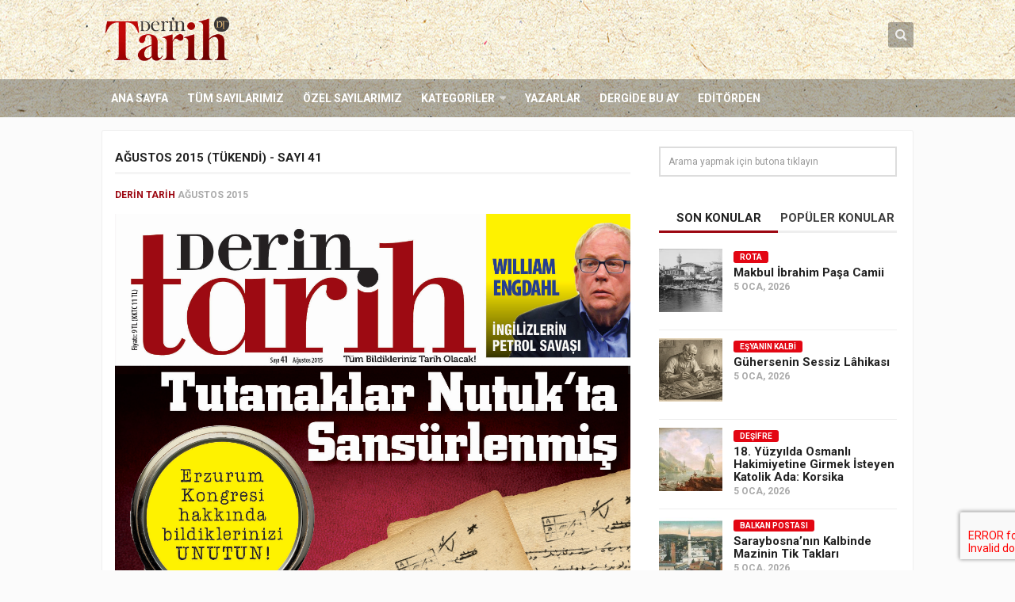

--- FILE ---
content_type: text/html; charset=UTF-8
request_url: https://www.derintarih.com/sayilar/agustos-2015/
body_size: 15429
content:
<!DOCTYPE html> 
<html class="no-js" lang="tr">

<head>
	<meta charset="UTF-8">
	<meta name="viewport" content="width=device-width, initial-scale=1.0">
	<link rel="profile" href="https://gmpg.org/xfn/11">
	<link rel="pingback" href="https://www.derintarih.com/xmlrpc.php">
	<meta name="google-site-verification" content="eLL1jT1VgOtk-Ex-VNRIGUP3nGOQm9XsMDOYYn_Z274" />
	<title>Ağustos 2015 (TÜKENDİ) &#8211; Derin Tarih</title>
<meta name='robots' content='max-image-preview:large' />
	<style>img:is([sizes="auto" i], [sizes^="auto," i]) { contain-intrinsic-size: 3000px 1500px }</style>
	<script>document.documentElement.className = document.documentElement.className.replace("no-js","js");</script>
<link rel="alternate" type="application/rss+xml" title="Derin Tarih &raquo; akışı" href="https://www.derintarih.com/feed/" />
<link rel="alternate" type="application/rss+xml" title="Derin Tarih &raquo; yorum akışı" href="https://www.derintarih.com/comments/feed/" />
<link href="//fonts.googleapis.com/css?family=Roboto:400,300italic,300,400italic,700&subset=latin,latin-ext" rel="stylesheet" type="text/css">
<link rel='stylesheet' id='wp-block-library-css' href='https://www.derintarih.com/wp-includes/css/dist/block-library/style.min.css?ver=6.7.4' type='text/css' media='all' />
<style id='classic-theme-styles-inline-css' type='text/css'>
/*! This file is auto-generated */
.wp-block-button__link{color:#fff;background-color:#32373c;border-radius:9999px;box-shadow:none;text-decoration:none;padding:calc(.667em + 2px) calc(1.333em + 2px);font-size:1.125em}.wp-block-file__button{background:#32373c;color:#fff;text-decoration:none}
</style>
<style id='global-styles-inline-css' type='text/css'>
:root{--wp--preset--aspect-ratio--square: 1;--wp--preset--aspect-ratio--4-3: 4/3;--wp--preset--aspect-ratio--3-4: 3/4;--wp--preset--aspect-ratio--3-2: 3/2;--wp--preset--aspect-ratio--2-3: 2/3;--wp--preset--aspect-ratio--16-9: 16/9;--wp--preset--aspect-ratio--9-16: 9/16;--wp--preset--color--black: #000000;--wp--preset--color--cyan-bluish-gray: #abb8c3;--wp--preset--color--white: #ffffff;--wp--preset--color--pale-pink: #f78da7;--wp--preset--color--vivid-red: #cf2e2e;--wp--preset--color--luminous-vivid-orange: #ff6900;--wp--preset--color--luminous-vivid-amber: #fcb900;--wp--preset--color--light-green-cyan: #7bdcb5;--wp--preset--color--vivid-green-cyan: #00d084;--wp--preset--color--pale-cyan-blue: #8ed1fc;--wp--preset--color--vivid-cyan-blue: #0693e3;--wp--preset--color--vivid-purple: #9b51e0;--wp--preset--gradient--vivid-cyan-blue-to-vivid-purple: linear-gradient(135deg,rgba(6,147,227,1) 0%,rgb(155,81,224) 100%);--wp--preset--gradient--light-green-cyan-to-vivid-green-cyan: linear-gradient(135deg,rgb(122,220,180) 0%,rgb(0,208,130) 100%);--wp--preset--gradient--luminous-vivid-amber-to-luminous-vivid-orange: linear-gradient(135deg,rgba(252,185,0,1) 0%,rgba(255,105,0,1) 100%);--wp--preset--gradient--luminous-vivid-orange-to-vivid-red: linear-gradient(135deg,rgba(255,105,0,1) 0%,rgb(207,46,46) 100%);--wp--preset--gradient--very-light-gray-to-cyan-bluish-gray: linear-gradient(135deg,rgb(238,238,238) 0%,rgb(169,184,195) 100%);--wp--preset--gradient--cool-to-warm-spectrum: linear-gradient(135deg,rgb(74,234,220) 0%,rgb(151,120,209) 20%,rgb(207,42,186) 40%,rgb(238,44,130) 60%,rgb(251,105,98) 80%,rgb(254,248,76) 100%);--wp--preset--gradient--blush-light-purple: linear-gradient(135deg,rgb(255,206,236) 0%,rgb(152,150,240) 100%);--wp--preset--gradient--blush-bordeaux: linear-gradient(135deg,rgb(254,205,165) 0%,rgb(254,45,45) 50%,rgb(107,0,62) 100%);--wp--preset--gradient--luminous-dusk: linear-gradient(135deg,rgb(255,203,112) 0%,rgb(199,81,192) 50%,rgb(65,88,208) 100%);--wp--preset--gradient--pale-ocean: linear-gradient(135deg,rgb(255,245,203) 0%,rgb(182,227,212) 50%,rgb(51,167,181) 100%);--wp--preset--gradient--electric-grass: linear-gradient(135deg,rgb(202,248,128) 0%,rgb(113,206,126) 100%);--wp--preset--gradient--midnight: linear-gradient(135deg,rgb(2,3,129) 0%,rgb(40,116,252) 100%);--wp--preset--font-size--small: 13px;--wp--preset--font-size--medium: 20px;--wp--preset--font-size--large: 36px;--wp--preset--font-size--x-large: 42px;--wp--preset--spacing--20: 0.44rem;--wp--preset--spacing--30: 0.67rem;--wp--preset--spacing--40: 1rem;--wp--preset--spacing--50: 1.5rem;--wp--preset--spacing--60: 2.25rem;--wp--preset--spacing--70: 3.38rem;--wp--preset--spacing--80: 5.06rem;--wp--preset--shadow--natural: 6px 6px 9px rgba(0, 0, 0, 0.2);--wp--preset--shadow--deep: 12px 12px 50px rgba(0, 0, 0, 0.4);--wp--preset--shadow--sharp: 6px 6px 0px rgba(0, 0, 0, 0.2);--wp--preset--shadow--outlined: 6px 6px 0px -3px rgba(255, 255, 255, 1), 6px 6px rgba(0, 0, 0, 1);--wp--preset--shadow--crisp: 6px 6px 0px rgba(0, 0, 0, 1);}:where(.is-layout-flex){gap: 0.5em;}:where(.is-layout-grid){gap: 0.5em;}body .is-layout-flex{display: flex;}.is-layout-flex{flex-wrap: wrap;align-items: center;}.is-layout-flex > :is(*, div){margin: 0;}body .is-layout-grid{display: grid;}.is-layout-grid > :is(*, div){margin: 0;}:where(.wp-block-columns.is-layout-flex){gap: 2em;}:where(.wp-block-columns.is-layout-grid){gap: 2em;}:where(.wp-block-post-template.is-layout-flex){gap: 1.25em;}:where(.wp-block-post-template.is-layout-grid){gap: 1.25em;}.has-black-color{color: var(--wp--preset--color--black) !important;}.has-cyan-bluish-gray-color{color: var(--wp--preset--color--cyan-bluish-gray) !important;}.has-white-color{color: var(--wp--preset--color--white) !important;}.has-pale-pink-color{color: var(--wp--preset--color--pale-pink) !important;}.has-vivid-red-color{color: var(--wp--preset--color--vivid-red) !important;}.has-luminous-vivid-orange-color{color: var(--wp--preset--color--luminous-vivid-orange) !important;}.has-luminous-vivid-amber-color{color: var(--wp--preset--color--luminous-vivid-amber) !important;}.has-light-green-cyan-color{color: var(--wp--preset--color--light-green-cyan) !important;}.has-vivid-green-cyan-color{color: var(--wp--preset--color--vivid-green-cyan) !important;}.has-pale-cyan-blue-color{color: var(--wp--preset--color--pale-cyan-blue) !important;}.has-vivid-cyan-blue-color{color: var(--wp--preset--color--vivid-cyan-blue) !important;}.has-vivid-purple-color{color: var(--wp--preset--color--vivid-purple) !important;}.has-black-background-color{background-color: var(--wp--preset--color--black) !important;}.has-cyan-bluish-gray-background-color{background-color: var(--wp--preset--color--cyan-bluish-gray) !important;}.has-white-background-color{background-color: var(--wp--preset--color--white) !important;}.has-pale-pink-background-color{background-color: var(--wp--preset--color--pale-pink) !important;}.has-vivid-red-background-color{background-color: var(--wp--preset--color--vivid-red) !important;}.has-luminous-vivid-orange-background-color{background-color: var(--wp--preset--color--luminous-vivid-orange) !important;}.has-luminous-vivid-amber-background-color{background-color: var(--wp--preset--color--luminous-vivid-amber) !important;}.has-light-green-cyan-background-color{background-color: var(--wp--preset--color--light-green-cyan) !important;}.has-vivid-green-cyan-background-color{background-color: var(--wp--preset--color--vivid-green-cyan) !important;}.has-pale-cyan-blue-background-color{background-color: var(--wp--preset--color--pale-cyan-blue) !important;}.has-vivid-cyan-blue-background-color{background-color: var(--wp--preset--color--vivid-cyan-blue) !important;}.has-vivid-purple-background-color{background-color: var(--wp--preset--color--vivid-purple) !important;}.has-black-border-color{border-color: var(--wp--preset--color--black) !important;}.has-cyan-bluish-gray-border-color{border-color: var(--wp--preset--color--cyan-bluish-gray) !important;}.has-white-border-color{border-color: var(--wp--preset--color--white) !important;}.has-pale-pink-border-color{border-color: var(--wp--preset--color--pale-pink) !important;}.has-vivid-red-border-color{border-color: var(--wp--preset--color--vivid-red) !important;}.has-luminous-vivid-orange-border-color{border-color: var(--wp--preset--color--luminous-vivid-orange) !important;}.has-luminous-vivid-amber-border-color{border-color: var(--wp--preset--color--luminous-vivid-amber) !important;}.has-light-green-cyan-border-color{border-color: var(--wp--preset--color--light-green-cyan) !important;}.has-vivid-green-cyan-border-color{border-color: var(--wp--preset--color--vivid-green-cyan) !important;}.has-pale-cyan-blue-border-color{border-color: var(--wp--preset--color--pale-cyan-blue) !important;}.has-vivid-cyan-blue-border-color{border-color: var(--wp--preset--color--vivid-cyan-blue) !important;}.has-vivid-purple-border-color{border-color: var(--wp--preset--color--vivid-purple) !important;}.has-vivid-cyan-blue-to-vivid-purple-gradient-background{background: var(--wp--preset--gradient--vivid-cyan-blue-to-vivid-purple) !important;}.has-light-green-cyan-to-vivid-green-cyan-gradient-background{background: var(--wp--preset--gradient--light-green-cyan-to-vivid-green-cyan) !important;}.has-luminous-vivid-amber-to-luminous-vivid-orange-gradient-background{background: var(--wp--preset--gradient--luminous-vivid-amber-to-luminous-vivid-orange) !important;}.has-luminous-vivid-orange-to-vivid-red-gradient-background{background: var(--wp--preset--gradient--luminous-vivid-orange-to-vivid-red) !important;}.has-very-light-gray-to-cyan-bluish-gray-gradient-background{background: var(--wp--preset--gradient--very-light-gray-to-cyan-bluish-gray) !important;}.has-cool-to-warm-spectrum-gradient-background{background: var(--wp--preset--gradient--cool-to-warm-spectrum) !important;}.has-blush-light-purple-gradient-background{background: var(--wp--preset--gradient--blush-light-purple) !important;}.has-blush-bordeaux-gradient-background{background: var(--wp--preset--gradient--blush-bordeaux) !important;}.has-luminous-dusk-gradient-background{background: var(--wp--preset--gradient--luminous-dusk) !important;}.has-pale-ocean-gradient-background{background: var(--wp--preset--gradient--pale-ocean) !important;}.has-electric-grass-gradient-background{background: var(--wp--preset--gradient--electric-grass) !important;}.has-midnight-gradient-background{background: var(--wp--preset--gradient--midnight) !important;}.has-small-font-size{font-size: var(--wp--preset--font-size--small) !important;}.has-medium-font-size{font-size: var(--wp--preset--font-size--medium) !important;}.has-large-font-size{font-size: var(--wp--preset--font-size--large) !important;}.has-x-large-font-size{font-size: var(--wp--preset--font-size--x-large) !important;}
:where(.wp-block-post-template.is-layout-flex){gap: 1.25em;}:where(.wp-block-post-template.is-layout-grid){gap: 1.25em;}
:where(.wp-block-columns.is-layout-flex){gap: 2em;}:where(.wp-block-columns.is-layout-grid){gap: 2em;}
:root :where(.wp-block-pullquote){font-size: 1.5em;line-height: 1.6;}
</style>
<link rel='stylesheet' id='contact-form-7-css' href='https://www.derintarih.com/wp-content/plugins/contact-form-7/includes/css/styles.css?ver=6.1.4' type='text/css' media='all' />
<link rel='stylesheet' id='responsive-lightbox-swipebox-css' href='https://www.derintarih.com/wp-content/plugins/responsive-lightbox/assets/swipebox/swipebox.min.css?ver=1.5.2' type='text/css' media='all' />
<link rel='stylesheet' id='style-css' href='https://www.derintarih.com/wp-content/themes/magaziner/style.css?ver=6.7.4' type='text/css' media='all' />
<link rel='stylesheet' id='responsive-css' href='https://www.derintarih.com/wp-content/themes/magaziner/responsive.css?ver=6.7.4' type='text/css' media='all' />
<link rel='stylesheet' id='custom-css' href='https://www.derintarih.com/wp-content/themes/magaziner/custom.css?ver=6.7.4' type='text/css' media='all' />
<link rel='stylesheet' id='owl-carousel-css' href='https://www.derintarih.com/wp-content/themes/magaziner/css/owl.carousel.css?ver=6.7.4' type='text/css' media='all' />
<link rel='stylesheet' id='owl-theme-css' href='https://www.derintarih.com/wp-content/themes/magaziner/css/owl.theme.css?ver=6.7.4' type='text/css' media='all' />
<link rel='stylesheet' id='swiper-css' href='https://www.derintarih.com/wp-content/themes/magaziner/css/swiper.css?ver=6.7.4' type='text/css' media='all' />
<link rel='stylesheet' id='font-awesome-css' href='https://www.derintarih.com/wp-content/themes/magaziner/fonts/font-awesome.min.css?ver=6.7.4' type='text/css' media='all' />
<script type="text/javascript" src="https://www.derintarih.com/wp-includes/js/jquery/jquery.min.js?ver=3.7.1" id="jquery-core-js"></script>
<script type="text/javascript" src="https://www.derintarih.com/wp-includes/js/jquery/jquery-migrate.min.js?ver=3.4.1" id="jquery-migrate-js"></script>
<script type="text/javascript" src="https://www.derintarih.com/wp-content/plugins/responsive-lightbox/assets/dompurify/purify.min.js?ver=3.3.1" id="dompurify-js"></script>
<script type="text/javascript" id="responsive-lightbox-sanitizer-js-before">
/* <![CDATA[ */
window.RLG = window.RLG || {}; window.RLG.sanitizeAllowedHosts = ["youtube.com","www.youtube.com","youtu.be","vimeo.com","player.vimeo.com"];
/* ]]> */
</script>
<script type="text/javascript" src="https://www.derintarih.com/wp-content/plugins/responsive-lightbox/js/sanitizer.js?ver=2.6.1" id="responsive-lightbox-sanitizer-js"></script>
<script type="text/javascript" src="https://www.derintarih.com/wp-content/plugins/responsive-lightbox/assets/swipebox/jquery.swipebox.min.js?ver=1.5.2" id="responsive-lightbox-swipebox-js"></script>
<script type="text/javascript" src="https://www.derintarih.com/wp-includes/js/underscore.min.js?ver=1.13.7" id="underscore-js"></script>
<script type="text/javascript" src="https://www.derintarih.com/wp-content/plugins/responsive-lightbox/assets/infinitescroll/infinite-scroll.pkgd.min.js?ver=4.0.1" id="responsive-lightbox-infinite-scroll-js"></script>
<script type="text/javascript" id="responsive-lightbox-js-before">
/* <![CDATA[ */
var rlArgs = {"script":"swipebox","selector":"lightbox","customEvents":"","activeGalleries":true,"animation":true,"hideCloseButtonOnMobile":false,"removeBarsOnMobile":false,"hideBars":true,"hideBarsDelay":5000,"videoMaxWidth":1080,"useSVG":true,"loopAtEnd":false,"woocommerce_gallery":false,"ajaxurl":"https:\/\/www.derintarih.com\/wp-admin\/admin-ajax.php","nonce":"ba4bd19773","preview":false,"postId":111,"scriptExtension":false};
/* ]]> */
</script>
<script type="text/javascript" src="https://www.derintarih.com/wp-content/plugins/responsive-lightbox/js/front.js?ver=2.6.1" id="responsive-lightbox-js"></script>
<script type="text/javascript" src="https://www.derintarih.com/wp-content/themes/magaziner/js/jquery.flexslider.min.js?ver=6.7.4" id="flexslider-js"></script>
<script type="text/javascript" src="https://www.derintarih.com/wp-content/themes/magaziner/js/swiper.js?ver=6.7.4" id="swiper-js"></script>
<link rel="https://api.w.org/" href="https://www.derintarih.com/wp-json/" /><link rel="EditURI" type="application/rsd+xml" title="RSD" href="https://www.derintarih.com/xmlrpc.php?rsd" />
<meta name="generator" content="WordPress 6.7.4" />
<link rel="canonical" href="https://www.derintarih.com/sayilar/agustos-2015/" />
<link rel='shortlink' href='https://www.derintarih.com/?p=111' />
<link rel="alternate" title="oEmbed (JSON)" type="application/json+oembed" href="https://www.derintarih.com/wp-json/oembed/1.0/embed?url=https%3A%2F%2Fwww.derintarih.com%2Fsayilar%2Fagustos-2015%2F" />
<link rel="alternate" title="oEmbed (XML)" type="text/xml+oembed" href="https://www.derintarih.com/wp-json/oembed/1.0/embed?url=https%3A%2F%2Fwww.derintarih.com%2Fsayilar%2Fagustos-2015%2F&#038;format=xml" />
<link rel="shortcut icon" href="https://www.derintarih.com/wp-content/uploads/2015/12/favicon-1.png" />
<!--[if lt IE 9]>
<script src="https://www.derintarih.com/wp-content/themes/magaziner/js/ie/html5.js"></script>
<script src="https://www.derintarih.com/wp-content/themes/magaziner/js/ie/selectivizr.js"></script>
<![endif]-->
<link rel="icon" href="https://www.derintarih.com/wp-content/uploads/2015/12/favicon-150x150.png" sizes="32x32" />
<link rel="icon" href="https://www.derintarih.com/wp-content/uploads/2015/12/favicon-480x480.png" sizes="192x192" />
<link rel="apple-touch-icon" href="https://www.derintarih.com/wp-content/uploads/2015/12/favicon-480x480.png" />
<meta name="msapplication-TileImage" content="https://www.derintarih.com/wp-content/uploads/2015/12/favicon-480x480.png" />
<style type="text/css">
/* Dynamic CSS: For no styles in head, copy and put the css below in your custom.css or child theme's style.css, disable dynamic styles */
body { font-family: "Roboto", Arial, sans-serif; }
.boxed #wrapper, .container-inner { max-width: 1024px; }
.sidebar .widget { padding-left: 20px; padding-right: 20px; padding-top: 20px; }

.search-expand,
#nav-topbar.nav-container { background-color: #333333; }
@media only screen and (min-width: 720px) {
	#nav-topbar .nav ul { background-color: #333333; }
}			
				
#header { background-color: #ffffff; }

#nav-footer.nav-container,
#footer-bottom #back-to-top { background-color: #606060; }
@media only screen and (min-width: 720px) {
	#nav-footer .nav ul { background-color: #606060; }
}			
				
#footer-bottom { background-color: #404040; }
.site-title a img { max-height: 58px; }
</style>
<!-- Google Tag Manager -->
<script>(function(w,d,s,l,i){w[l]=w[l]||[];w[l].push({'gtm.start':
new Date().getTime(),event:'gtm.js'});var f=d.getElementsByTagName(s)[0],
j=d.createElement(s),dl=l!='dataLayer'?'&l='+l:'';j.async=true;j.src=
'https://www.googletagmanager.com/gtm.js?id='+i+dl;f.parentNode.insertBefore(j,f);
})(window,document,'script','dataLayer','GTM-WXRCSF7');</script>
<!-- End Google Tag Manager -->
</head>

<body class="magazine-template-default single single-magazine postid-111 col-2cl full-width chrome">

<div id="wrapper">

	<header id="header">
		
				
		<div id="header-top">
					
			<div class="container-inner group">
			
								<section class="container" id="header-ads">
					<div class="container-inner">
											</div><!--/.container-inner-->
				</section><!--/.container-->
										
				<p class="site-title"><a href="https://www.derintarih.com/" rel="home"><img src="https://www.derintarih.com/wp-content/uploads/2018/05/derin-tarih-logo.png" alt="Derin Tarih"></a></p>
				
				<div class="container">
					<div class="container-inner">		
						<div class="toggle-search"><i class="fa fa-search"></i></div>
						<div class="search-expand">
							<div class="search-expand-inner">
								<form method="get" class="searchform themeform" action="https://www.derintarih.com/">
	<div>
		<input type="text" class="search" name="s" onblur="if(this.value=='')this.value='Arama yapmak için butona tıklayın';" onfocus="if(this.value=='Arama yapmak için butona tıklayın')this.value='';" value="Arama yapmak için butona tıklayın" />
	</div>
</form>							</div>
						</div>
					</div><!--/.container-inner-->
				</div><!--/.container-->
				
			</div><!--/.container-->
			
		</div><!--/#header-top-->
		<div id="header-bottom">
			
			<div class="container-inner group">

									<nav class="nav-container group" id="nav-header">
						<div class="nav-toggle"><i class="fa fa-bars"></i></div>
						<div class="nav-text"><!-- put your mobile menu text here --></div>
						<div class="nav-wrap container"><ul id="menu-header-menu" class="nav group"><li id="menu-item-20" class="menu-item menu-item-type-custom menu-item-object-custom menu-item-home menu-item-20"><a href="https://www.derintarih.com">Ana Sayfa</a></li>
<li id="menu-item-419" class="menu-item menu-item-type-custom menu-item-object-custom menu-item-419"><a href="/sayilar">Tüm Sayılarımız</a></li>
<li id="menu-item-403" class="menu-item menu-item-type-post_type menu-item-object-page menu-item-403"><a href="https://www.derintarih.com/ozel-sayilar/">Özel Sayılarımız</a></li>
<li id="menu-item-329" class="menu-item menu-item-type-custom menu-item-object-custom menu-item-has-children menu-item-329"><a>Kategoriler</a>
<ul class="sub-menu">
	<li id="menu-item-9600" class="menu-item menu-item-type-taxonomy menu-item-object-category menu-item-9600"><a href="https://www.derintarih.com/kategori/dosya/">Dosya</a></li>
	<li id="menu-item-331" class="menu-item menu-item-type-taxonomy menu-item-object-category menu-item-331"><a href="https://www.derintarih.com/kategori/ozel-dosya/">Özel Dosya</a></li>
	<li id="menu-item-334" class="menu-item menu-item-type-taxonomy menu-item-object-category menu-item-334"><a href="https://www.derintarih.com/kategori/osmanli-tarihi/">Osmanlı Tarihi</a></li>
	<li id="menu-item-337" class="menu-item menu-item-type-taxonomy menu-item-object-category menu-item-337"><a href="https://www.derintarih.com/kategori/selcuklu-tarihi/">Selçuklu Tarihi</a></li>
	<li id="menu-item-333" class="menu-item menu-item-type-taxonomy menu-item-object-category menu-item-333"><a href="https://www.derintarih.com/kategori/islam-tarihi/">İslam Tarihi</a></li>
	<li id="menu-item-420" class="menu-item menu-item-type-taxonomy menu-item-object-category menu-item-420"><a href="https://www.derintarih.com/kategori/avrupa-tarihi/">Avrupa Tarihi</a></li>
	<li id="menu-item-9595" class="menu-item menu-item-type-taxonomy menu-item-object-category menu-item-9595"><a href="https://www.derintarih.com/kategori/dinler-tarihi/">Dinler Tarihi</a></li>
	<li id="menu-item-332" class="menu-item menu-item-type-taxonomy menu-item-object-category menu-item-332"><a href="https://www.derintarih.com/kategori/soylesi/">Söyleşi</a></li>
	<li id="menu-item-9588" class="menu-item menu-item-type-taxonomy menu-item-object-category menu-item-9588"><a href="https://www.derintarih.com/kategori/desifre/">Deşifre</a></li>
	<li id="menu-item-9589" class="menu-item menu-item-type-taxonomy menu-item-object-category menu-item-9589"><a href="https://www.derintarih.com/kategori/kesifler/">Keşifler</a></li>
	<li id="menu-item-9591" class="menu-item menu-item-type-taxonomy menu-item-object-category menu-item-9591"><a href="https://www.derintarih.com/kategori/izdusum/">İzdüşüm</a></li>
	<li id="menu-item-9590" class="menu-item menu-item-type-taxonomy menu-item-object-category menu-item-9590"><a href="https://www.derintarih.com/kategori/mercek/">Mercek</a></li>
	<li id="menu-item-9599" class="menu-item menu-item-type-taxonomy menu-item-object-category menu-item-9599"><a href="https://www.derintarih.com/kategori/kitaplar-arasinda/">Kitaplar Arasında</a></li>
	<li id="menu-item-9592" class="menu-item menu-item-type-taxonomy menu-item-object-category menu-item-9592"><a href="https://www.derintarih.com/kategori/tarihin-taniklari/">Tarihin Tanıkları</a></li>
	<li id="menu-item-9598" class="menu-item menu-item-type-taxonomy menu-item-object-category menu-item-9598"><a href="https://www.derintarih.com/kategori/hint-alt-kitasi/">Hint Alt Kıtası</a></li>
	<li id="menu-item-9593" class="menu-item menu-item-type-taxonomy menu-item-object-category menu-item-9593"><a href="https://www.derintarih.com/kategori/1-kitap-1-yazar/">1 Kitap 1 Yazar</a></li>
	<li id="menu-item-9596" class="menu-item menu-item-type-taxonomy menu-item-object-category menu-item-9596"><a href="https://www.derintarih.com/kategori/dogudan-batiya/">Doğu&#8217;dan Batı&#8217;ya</a></li>
	<li id="menu-item-9597" class="menu-item menu-item-type-taxonomy menu-item-object-category menu-item-9597"><a href="https://www.derintarih.com/kategori/mechul-meshurlar/">Meçhûl Meşhurlar</a></li>
	<li id="menu-item-9594" class="menu-item menu-item-type-taxonomy menu-item-object-category menu-item-9594"><a href="https://www.derintarih.com/kategori/tarih-sasirtir/">Tarih Şaşırtır</a></li>
</ul>
</li>
<li id="menu-item-311" class="menu-item menu-item-type-custom menu-item-object-custom menu-item-311"><a href="/yazarlar">Yazarlar</a></li>
<li id="menu-item-569" class="menu-item menu-item-type-custom menu-item-object-custom menu-item-569"><a href="/sayilar/1400-yilinda-uhud-savasi/">Dergide Bu Ay</a></li>
<li id="menu-item-568" class="menu-item menu-item-type-taxonomy menu-item-object-category menu-item-568"><a href="https://www.derintarih.com/kategori/editorden/">Editörden</a></li>
</ul></div>
					</nav><!--/#nav-header-->
								
							
			</div><!--/.container-->
		
		</div><!--/#header-bottom-->
		
	</header><!--/#header-->
	
	<div class="container" id="page">
		<div class="container-inner">
		
						
			<div class="main">
				<div class="main-inner group">
<section class="content">
	
	<div class="pad group">
	
		<div class="page-title group">

			<h2>Ağustos 2015 (TÜKENDİ) - Sayı 41</h2>
		
	
</div>		
					<article class="post-111 magazine type-magazine status-publish has-post-thumbnail hentry type-tum-sayilar">	
					
				<h1 class="post-title"></h1>
				
				<p class="post-byline"> <a href="https://www.derintarih.com/yazar/editor/" title="Derin Tarih tarafından yazılan yazılar" rel="author">Derin Tarih</a> <span class="date">Ağustos 2015</span></p>
							
					
									<img width="2421" height="3249" src="https://www.derintarih.com/wp-content/uploads/2015/12/041-Agustos2015.jpg" class="attachment-post-thumbnail size-post-thumbnail wp-post-image" alt="" decoding="async" fetchpriority="high" srcset="https://www.derintarih.com/wp-content/uploads/2015/12/041-Agustos2015.jpg 2421w, https://www.derintarih.com/wp-content/uploads/2015/12/041-Agustos2015-224x300.jpg 224w, https://www.derintarih.com/wp-content/uploads/2015/12/041-Agustos2015-768x1031.jpg 768w, https://www.derintarih.com/wp-content/uploads/2015/12/041-Agustos2015-763x1024.jpg 763w" sizes="(max-width: 2421px) 100vw, 2421px" />					
				<div class="clear"></div>
				
				<div class="entry">	
					<div class="entry-inner">
							<p><strong>KAPAK DOSYASI:</strong></p>
<p>TUTANAKLAR NUTUK&#8217;TA SANSÜRLENMİŞ</p>
<p>Erzurum Kongresi&#8217;nin 96 yıllık sır perdesini <em>Derin Tarih</em> aralıyor. Erzurum Kongresi kararları Nutuk&#8217;ta nasıl sansürlendi? Makaslanan tutanaklardan, Erzurum Kongresi&#8217;nin diğer ülkelerdeki kongrelerden farkına, 1982&#8217;de &#8216;yeniden&#8217; toplanan Erzurum Kongresi&#8217;nden, kongrenin bilinmeyen kararı “Türk-Kürtsüz, Kürt-Türksüz Yaşayamaz&#8221;a renkli ve şaşırtıcı bir dosya sizleri bekliyor.</p>
<p><strong>Muhteşem bir kitap hediyesi daha!</strong></p>
<p>Sultan Abdülhamid&#8217;in misyoneri Muhammed Alexander Russell Webb&#8217;in <em>II. Abdülhamid&#8217;in Osmanlı&#8217;ya Hizmetleri </em>kitabı ilk kez okurlarla buluşacak!</p>
<p><strong>BAŞKA NELER VAR?</strong><strong> </strong></p>
<p>İngilizlerin Osmanlı&#8217;yı yıkan petrol oyununu F. William Engdahl <em>Derin Tarih</em> için yazdı.</p>
<p>Ermeniler Bizans&#8217;ı değil Selçuklu&#8217;yu tercih etmişti! Muharrem Kesik Selçuklu tarihinin bilinmeyen yönleri açıklamaya devam ediyor.</p>
<p>İsmail Kara edebiyat duayeni Nurettin Topçu&#8217;yu tarihsel bakış açısıyla satırlara taşıyor.</p>
<p>İstanbul&#8217;un hafızası Semavi Eyice bu kez bakışlarını Balkanlar&#8217;a çeviriyor. Balkanlar&#8217;daki Osmanlı mirasının serencamına ortaya kokuyor.</p>
<p>Kovboy efsanesi bitiyor. Lonn Taylor&#8217;un kaleminden Amerika&#8217;nın son sığır çobanları kovboyların tehlikelerle dolu hayatına mercek tutuyoruz.</p>
<p>IV. Murad devrin İskender&#8217;i mi? Osmanlı&#8217;nın Neron&#8217;u mu? Abdülkadir Özcan açıklıyor.</p>
<p>Doğu Türkistan&#8217;daki Çin zulmünün perde arkasını ve bilinmeyenlerini Mehmet Saray&#8217;dan dinliyoruz.</p>
<p>İsmail Akbal Türk dostu Afgan Abdurrahman Nihad&#8217;ın öyküsünü satırlara taşıdı.</p>
<p>Geçtiğimiz ay Ermeni soykırımını tanıdığını açıklayan Belçika&#8217;nın, tehcirden 10 yıl önce Kongo&#8217;da nasıl içler acısı bir soykırım yaptığını biliyor musunuz?</p>
<p>500 yıllık hesap: Osmanlılar ve Kızılbaşların bilinmeyen cephesi Tufan Gündüz&#8217;ün kaleminden.</p>
<p>Yavuz Bahadıroğlu Malazgirt zaferinin nefes kesen dakikalarını anlattı.</p>
<p>The Dirt on Clean kitabının yazarı Katherine Ashenburg, Batı&#8217;nın Kirli Tarihi&#8217;ni anlattı.</p>
<p>İslamın ilk müezzini Arap değil, Habeşli bir köle idi. Adnan Demircan Bilal Habeşî&#8217;yi anlattı.</p>
<p>Mim Kemâl Öke, “Geleceğin tarihini nasıl yazardınız?&#8221; sorusunu cevaplıyor.</p>
<p>Zamanın ve zeminin yükünü sırtlanan “masa&#8221;nın öyküsünü Şeyma Aydın yazdı.</p>
<p>Mehmet Doğan “Kent&#8221; kelimesinin tarihî duraklarında soluklandı.</p>
					</div>
					<div class="clear"></div>				
				</div><!--/.entry-->

			</article><!--/.post-->				
				
		<div class="clear"></div>
		
				
		<div class="sharrre-container group">
	<div id="twitter" data-url="https://www.derintarih.com/sayilar/agustos-2015/" data-text="Ağustos 2015 (TÜKENDİ)" data-title="Tweet"></div>
	<div id="facebook" data-url="https://www.derintarih.com/sayilar/agustos-2015/" data-text="Ağustos 2015 (TÜKENDİ)" data-title="Like"></div>
	<div id="googleplus" data-url="https://www.derintarih.com/sayilar/agustos-2015/" data-text="Ağustos 2015 (TÜKENDİ)" data-title="+1"></div>
	<div id="pinterest" data-url="https://www.derintarih.com/sayilar/agustos-2015/" data-text="Ağustos 2015 (TÜKENDİ)" data-title="Pin It"></div>
</div><!--/.sharrre-container-->

<script type="text/javascript">
	jQuery(document).ready(function(){
		jQuery('#twitter').sharrre({
			share: {
				twitter: true
			},
			template: '<a class="box group" href="#"><div class="count" href="#">+</div><div class="share"><i class="fa fa-twitter"></i></div></a>',
			enableHover: false,
			enableTracking: false,
			buttons: { twitter: {via: ''}},
			click: function(api, options){
				api.simulateClick();
				api.openPopup('twitter');
			}
		});
		jQuery('#facebook').sharrre({
			share: {
				facebook: true
			},
			template: '<a class="box group" href="#"><div class="count" href="#">{total}</div><div class="share"><i class="fa fa-facebook-square"></i></div></a>',
			enableHover: false,
			enableTracking: true,
			click: function(api, options){
				api.simulateClick();
				api.openPopup('facebook');
			}
		});
		jQuery('#googleplus').sharrre({
			share: {
				googlePlus: true
			},
			template: '<a class="box group" href="#"><div class="count" href="#">{total}</div><div class="share"><i class="fa fa-google-plus-square"></i></div></a>',
			enableHover: false,
			enableTracking: true,
			urlCurl: 'https://www.derintarih.com/wp-content/themes/magaziner/js/sharrre.php',
			click: function(api, options){
				api.simulateClick();
				api.openPopup('googlePlus');
			}
		});
		jQuery('#pinterest').sharrre({
			share: {
				pinterest: true
			},
			template: '<a class="box group" href="#" rel="nofollow"><div class="count" href="#">{total}</div><div class="share"><i class="fa fa-pinterest"></i></div></a>',
			enableHover: false,
			enableTracking: true,
			buttons: {
			pinterest: {
				description: 'Ağustos 2015 (TÜKENDİ)',media: 'https://www.derintarih.com/wp-content/uploads/2015/12/041-Agustos2015.jpg'				}
			},
			click: function(api, options){
				api.simulateClick();
				api.openPopup('pinterest');
			}
		});
	});
</script>		
		
<section id="comments" class="themeform">
	
	
					<!-- comments closed, no comments -->
			
		
	
</section><!--/#comments-->		
	</div><!--/.pad-->
	
</section><!--/.content-->


	<div class="sidebar s1">
		
		<a class="sidebar-toggle" title="Kenarı genişlet"><i class="fa icon-sidebar-toggle"></i></a>
		
		<div class="sidebar-content">
			
						
						
			<div id="search-2" class="widget widget_search"><form method="get" class="searchform themeform" action="https://www.derintarih.com/">
	<div>
		<input type="text" class="search" name="s" onblur="if(this.value=='')this.value='Arama yapmak için butona tıklayın';" onfocus="if(this.value=='Arama yapmak için butona tıklayın')this.value='';" value="Arama yapmak için butona tıklayın" />
	</div>
</form></div><div id="alxtabs-2" class="widget widget_alx_tabs">
<ul class="alx-tabs-nav group tab-count-2"><li class="alx-tab tab-recent"><a href="#tab-recent" title="Son Konular"><i class="fa fa-clock-o"></i><span>Son Konular</span></a></li><li class="alx-tab tab-popular"><a href="#tab-popular" title="Popüler Konular"><i class="fa fa-star"></i><span>Popüler Konular</span></a></li></ul>
	<div class="alx-tabs-container">

	
					
									
			<ul id="tab-recent" class="alx-tab group thumbs-enabled">
								<li>
					
										<div class="tab-item-thumbnail">
						<a href="https://www.derintarih.com/rota/makbul-ibrahim-pasa-camii/" title="Makbul İbrahim Paşa Camii">
															<img width="150" height="150" src="https://www.derintarih.com/wp-content/uploads/2026/01/CANAN-AYTAS-150x150.jpg" class="attachment-thumb-small size-thumb-small wp-post-image" alt="" decoding="async" loading="lazy" srcset="https://www.derintarih.com/wp-content/uploads/2026/01/CANAN-AYTAS-150x150.jpg 150w, https://www.derintarih.com/wp-content/uploads/2026/01/CANAN-AYTAS-480x480.jpg 480w" sizes="auto, (max-width: 150px) 100vw, 150px" />																																		</a>
					</div>
										
					<div class="tab-item-inner group">
						<p class="tab-item-category"><a href="https://www.derintarih.com/kategori/rota/" rel="category tag">Rota</a></p>						<p class="tab-item-title"><a href="https://www.derintarih.com/rota/makbul-ibrahim-pasa-camii/" rel="bookmark" title="Makbul İbrahim Paşa Camii">Makbul İbrahim Paşa Camii</a></p>
						<p class="tab-item-date">5 Oca, 2026</p>					</div>
					
				</li>
								<li>
					
										<div class="tab-item-thumbnail">
						<a href="https://www.derintarih.com/esyanin-kalbi/guhersenin-sessiz-lahikasi/" title="Gühersenin Sessiz Lâhikası">
															<img width="150" height="150" src="https://www.derintarih.com/wp-content/uploads/2026/01/SEYMA-USTUN-150x150.png" class="attachment-thumb-small size-thumb-small wp-post-image" alt="" decoding="async" loading="lazy" srcset="https://www.derintarih.com/wp-content/uploads/2026/01/SEYMA-USTUN-150x150.png 150w, https://www.derintarih.com/wp-content/uploads/2026/01/SEYMA-USTUN-480x480.png 480w" sizes="auto, (max-width: 150px) 100vw, 150px" />																																		</a>
					</div>
										
					<div class="tab-item-inner group">
						<p class="tab-item-category"><a href="https://www.derintarih.com/kategori/esyanin-kalbi/" rel="category tag">Eşyanın Kalbi</a></p>						<p class="tab-item-title"><a href="https://www.derintarih.com/esyanin-kalbi/guhersenin-sessiz-lahikasi/" rel="bookmark" title="Gühersenin Sessiz Lâhikası">Gühersenin Sessiz Lâhikası</a></p>
						<p class="tab-item-date">5 Oca, 2026</p>					</div>
					
				</li>
								<li>
					
										<div class="tab-item-thumbnail">
						<a href="https://www.derintarih.com/desifre/18-yuzyilda-osmanli-hakimiyetine-girmek-isteyen-katolik-ada-korsika/" title="18. Yüzyılda Osmanlı Hakimiyetine Girmek İsteyen Katolik Ada: Korsika">
															<img width="150" height="150" src="https://www.derintarih.com/wp-content/uploads/2026/01/ALI-YEKTA-BEY-150x150.jpg" class="attachment-thumb-small size-thumb-small wp-post-image" alt="" decoding="async" loading="lazy" srcset="https://www.derintarih.com/wp-content/uploads/2026/01/ALI-YEKTA-BEY-150x150.jpg 150w, https://www.derintarih.com/wp-content/uploads/2026/01/ALI-YEKTA-BEY-480x480.jpg 480w" sizes="auto, (max-width: 150px) 100vw, 150px" />																																		</a>
					</div>
										
					<div class="tab-item-inner group">
						<p class="tab-item-category"><a href="https://www.derintarih.com/kategori/desifre/" rel="category tag">Deşifre</a></p>						<p class="tab-item-title"><a href="https://www.derintarih.com/desifre/18-yuzyilda-osmanli-hakimiyetine-girmek-isteyen-katolik-ada-korsika/" rel="bookmark" title="18. Yüzyılda Osmanlı Hakimiyetine Girmek İsteyen Katolik Ada: Korsika">18. Yüzyılda Osmanlı Hakimiyetine Girmek İsteyen Katolik Ada: Korsika</a></p>
						<p class="tab-item-date">5 Oca, 2026</p>					</div>
					
				</li>
								<li>
					
										<div class="tab-item-thumbnail">
						<a href="https://www.derintarih.com/balkan-postasi/saraybosnanin-kalbinde-mazinin-tik-taklari/" title="Saraybosna’nın Kalbinde Mazinin Tik Takları">
															<img width="150" height="150" src="https://www.derintarih.com/wp-content/uploads/2026/01/AYHAN-DEMIR-150x150.jpg" class="attachment-thumb-small size-thumb-small wp-post-image" alt="" decoding="async" loading="lazy" srcset="https://www.derintarih.com/wp-content/uploads/2026/01/AYHAN-DEMIR-150x150.jpg 150w, https://www.derintarih.com/wp-content/uploads/2026/01/AYHAN-DEMIR-480x480.jpg 480w" sizes="auto, (max-width: 150px) 100vw, 150px" />																																		</a>
					</div>
										
					<div class="tab-item-inner group">
						<p class="tab-item-category"><a href="https://www.derintarih.com/kategori/balkan-postasi/" rel="category tag">Balkan Postası</a></p>						<p class="tab-item-title"><a href="https://www.derintarih.com/balkan-postasi/saraybosnanin-kalbinde-mazinin-tik-taklari/" rel="bookmark" title="Saraybosna’nın Kalbinde Mazinin Tik Takları">Saraybosna’nın Kalbinde Mazinin Tik Takları</a></p>
						<p class="tab-item-date">5 Oca, 2026</p>					</div>
					
				</li>
								<li>
					
										<div class="tab-item-thumbnail">
						<a href="https://www.derintarih.com/hint-alt-kitasi/1813-imtiyaz-sozlesmesiyle-hindistanin-kapilari-misyonerlere-acildi/" title="1813 İmtiyaz Sözleşmesiyle Hindistan’ın Kapıları Misyonerlere Açıldı">
															<img width="150" height="150" src="https://www.derintarih.com/wp-content/uploads/2026/01/DENIZ-CIKILI-150x150.png" class="attachment-thumb-small size-thumb-small wp-post-image" alt="" decoding="async" loading="lazy" srcset="https://www.derintarih.com/wp-content/uploads/2026/01/DENIZ-CIKILI-150x150.png 150w, https://www.derintarih.com/wp-content/uploads/2026/01/DENIZ-CIKILI-480x480.png 480w" sizes="auto, (max-width: 150px) 100vw, 150px" />																																		</a>
					</div>
										
					<div class="tab-item-inner group">
						<p class="tab-item-category"><a href="https://www.derintarih.com/kategori/hint-alt-kitasi/" rel="category tag">Hint Alt Kıtası</a></p>						<p class="tab-item-title"><a href="https://www.derintarih.com/hint-alt-kitasi/1813-imtiyaz-sozlesmesiyle-hindistanin-kapilari-misyonerlere-acildi/" rel="bookmark" title="1813 İmtiyaz Sözleşmesiyle Hindistan’ın Kapıları Misyonerlere Açıldı">1813 İmtiyaz Sözleşmesiyle Hindistan’ın Kapıları Misyonerlere Açıldı</a></p>
						<p class="tab-item-date">5 Oca, 2026</p>					</div>
					
				</li>
											</ul><!--/.alx-tab-->

		

						
						<ul id="tab-popular" class="alx-tab group thumbs-enabled">
				
								<li>
				
										<div class="tab-item-thumbnail">
						<a href="https://www.derintarih.com/kapak-dosyasi/dost-muyuz-dusman-mi-kararsiz-kardesler/" title="Dost Muyuz, Düşman Mı? Kararsız Kardeşler">
															<img width="150" height="150" src="https://www.derintarih.com/wp-content/uploads/2016/12/img616-150x150.jpg" class="attachment-thumb-small size-thumb-small wp-post-image" alt="" decoding="async" loading="lazy" srcset="https://www.derintarih.com/wp-content/uploads/2016/12/img616-150x150.jpg 150w, https://www.derintarih.com/wp-content/uploads/2016/12/img616-480x480.jpg 480w" sizes="auto, (max-width: 150px) 100vw, 150px" />																																		</a>
					</div>
										
					<div class="tab-item-inner group">
						<p class="tab-item-category"><a href="https://www.derintarih.com/kategori/kapak-dosyasi/" rel="category tag">Kapak Dosyası</a></p>						<p class="tab-item-title"><a href="https://www.derintarih.com/kapak-dosyasi/dost-muyuz-dusman-mi-kararsiz-kardesler/" rel="bookmark" title="Dost Muyuz, Düşman Mı? Kararsız Kardeşler">Dost Muyuz, Düşman Mı? Kararsız Kardeşler</a></p>
						<p class="tab-item-date">1 Oca, 2007</p>					</div>
					
				</li>
								<li>
				
										<div class="tab-item-thumbnail">
						<a href="https://www.derintarih.com/ozel-dosya/esedin-derin-devleti-sebbiha/" title="Esed&#8217;in Derin Devleti Şebbiha">
															<img width="150" height="150" src="https://www.derintarih.com/wp-content/uploads/2016/02/gorsel-150x150.png" class="attachment-thumb-small size-thumb-small wp-post-image" alt="" decoding="async" loading="lazy" srcset="https://www.derintarih.com/wp-content/uploads/2016/02/gorsel-150x150.png 150w, https://www.derintarih.com/wp-content/uploads/2016/02/gorsel-480x480.png 480w" sizes="auto, (max-width: 150px) 100vw, 150px" />																																		</a>
					</div>
										
					<div class="tab-item-inner group">
						<p class="tab-item-category"><a href="https://www.derintarih.com/kategori/ozel-dosya/" rel="category tag">Özel Dosya</a></p>						<p class="tab-item-title"><a href="https://www.derintarih.com/ozel-dosya/esedin-derin-devleti-sebbiha/" rel="bookmark" title="Esed&#8217;in Derin Devleti Şebbiha">Esed&#8217;in Derin Devleti Şebbiha</a></p>
						<p class="tab-item-date">1 Tem, 2012</p>					</div>
					
				</li>
								<li>
				
										<div class="tab-item-thumbnail">
						<a href="https://www.derintarih.com/desifre/kades-rezaleti-hic-unutulur-mu/" title="Kadeş Rezaleti Hiç Unutulur Mu?">
															<img width="150" height="150" src="https://www.derintarih.com/wp-content/uploads/2014/03/11-1-150x150.jpg" class="attachment-thumb-small size-thumb-small wp-post-image" alt="" decoding="async" loading="lazy" srcset="https://www.derintarih.com/wp-content/uploads/2014/03/11-1-150x150.jpg 150w, https://www.derintarih.com/wp-content/uploads/2014/03/11-1-480x480.jpg 480w" sizes="auto, (max-width: 150px) 100vw, 150px" />																																		</a>
					</div>
										
					<div class="tab-item-inner group">
						<p class="tab-item-category"><a href="https://www.derintarih.com/kategori/desifre/" rel="category tag">Deşifre</a></p>						<p class="tab-item-title"><a href="https://www.derintarih.com/desifre/kades-rezaleti-hic-unutulur-mu/" rel="bookmark" title="Kadeş Rezaleti Hiç Unutulur Mu?">Kadeş Rezaleti Hiç Unutulur Mu?</a></p>
						<p class="tab-item-date">1 Mar, 2014</p>					</div>
					
				</li>
								<li>
				
										<div class="tab-item-thumbnail">
						<a href="https://www.derintarih.com/osmanli-tarihi/kanatli-osmanlilar-geliyor/" title="Kanatlı osmanlılar geliyor">
															<img width="150" height="150" src="https://www.derintarih.com/wp-content/uploads/2015/12/img496-150x150.jpg" class="attachment-thumb-small size-thumb-small wp-post-image" alt="" decoding="async" loading="lazy" srcset="https://www.derintarih.com/wp-content/uploads/2015/12/img496-150x150.jpg 150w, https://www.derintarih.com/wp-content/uploads/2015/12/img496-480x480.jpg 480w" sizes="auto, (max-width: 150px) 100vw, 150px" />																																		</a>
					</div>
										
					<div class="tab-item-inner group">
						<p class="tab-item-category"><a href="https://www.derintarih.com/kategori/osmanli-tarihi/" rel="category tag">Osmanlı Tarihi</a></p>						<p class="tab-item-title"><a href="https://www.derintarih.com/osmanli-tarihi/kanatli-osmanlilar-geliyor/" rel="bookmark" title="Kanatlı osmanlılar geliyor">Kanatlı osmanlılar geliyor</a></p>
						<p class="tab-item-date">1 Ara, 2015</p>					</div>
					
				</li>
								<li>
				
										<div class="tab-item-thumbnail">
						<a href="https://www.derintarih.com/esyanin-kalbi/devranin-miyanini-kusatan-mesin-patika/" title="Devranın miyanını kuşatan meşin patika">
															<img width="150" height="150" src="https://www.derintarih.com/wp-content/uploads/2015/12/img355-150x150.jpg" class="attachment-thumb-small size-thumb-small wp-post-image" alt="" decoding="async" loading="lazy" srcset="https://www.derintarih.com/wp-content/uploads/2015/12/img355-150x150.jpg 150w, https://www.derintarih.com/wp-content/uploads/2015/12/img355-480x480.jpg 480w" sizes="auto, (max-width: 150px) 100vw, 150px" />																																		</a>
					</div>
										
					<div class="tab-item-inner group">
						<p class="tab-item-category"><a href="https://www.derintarih.com/kategori/esyanin-kalbi/" rel="category tag">Eşyanın Kalbi</a></p>						<p class="tab-item-title"><a href="https://www.derintarih.com/esyanin-kalbi/devranin-miyanini-kusatan-mesin-patika/" rel="bookmark" title="Devranın miyanını kuşatan meşin patika">Devranın miyanını kuşatan meşin patika</a></p>
						<p class="tab-item-date">1 Ara, 2015</p>					</div>
					
				</li>
											</ul><!--/.alx-tab-->
			
			

		
			</div>

</div>
<div id="text-2" class="widget widget_text"><h3 class="group"><span>X&#8217;te Derin Tarih</span></h3>			<div class="textwidget"><div class="twitter-box">
<a class="twitter-timeline" href="https://twitter.com/derintarih" data-chrome="transparent" data-widget-id="494871311722614784" lang="tr" height="480">@derintarih kullanıcısından Tweetler</a>
<script>!function (d, s, id) { var js, fjs = d.getElementsByTagName(s)[4], p = /^http:/.test(d.location) ? 'http' : 'https'; if (!d.getElementById(id)) { js = d.createElement(s); js.id = id; js.src = p + "://platform.twitter.com/widgets.js"; fjs.parentNode.insertBefore(js, fjs); } }(document, "script", "twitter-wjs");</script>
 </div></div>
		</div>			
		</div><!--/.sidebar-content-->
		
	</div><!--/.sidebar-->

		

				</div><!--/.main-inner-->
			</div><!--/.main-->			
		</div><!--/.container-inner-->
	</div><!--/.container-->

	<footer id="footer">
		<section class="company brand-signatures">
			<div class="container">
				<ul class="top">
                    <li>
                    <a target="_blank" href="https://www.albayrakmedya.com/" title="Albayrak Medya" class="albayrak"><img src="https://www.cins.com.tr/wp-content/uploads/2016/11/albayrak.png"/></a>
                    </li>
                    <li>
                    <a target="_blank" href="https://www.yenisafak.com/" title="Yeni Şafak" class="yenisafak"><img src="https://www.albayrakmedya.com/footer-logo/yenisafak.png"/></a>
                    </li>
                    <li>
                    <a target="_blank" href="https://tvnet.tv.tr/" title="Tvnet" class="tvnet"><img src="https://www.albayrakmedya.com/footer-logo/tvnet.png"/></a>
                    </li>
                    <li>
                    <a target="_blank" href="https://www.gzt.com/" title="Gzt" class="gzt"><img src="https://www.albayrakmedya.com/footer-logo/gzt.png"/></a>
                    </li>
                    <li><a target="_blank" href="https://www.gzt.com/lokma" title="Yemek Tarifleri" class="lokma"><img src="https://www.albayrakmedya.com/footer-logo/lokma.png"/></a>
                    </li>
                    <li><a target="_blank" href="https://www.gzt.com/mecra" title="Mecra" class="mecra"><img src="https://www.albayrakmedya.com/footer-logo/mecra.png"/></a>
                    </li>
                    <li><a target="_blank" href="https://www.gzt.com/mzt" title="MZT" class="mzt"><img src="https://www.albayrakmedya.com/footer-logo/mzt.png"/></a>
                    </li>
                    <li><a target="_blank" href="https://www.gazetemanset.com/" title="Gazete Manşet" class="gazetemanset"><img src="https://www.albayrakmedya.com/footer-logo/gazetemanset.png"/></a>
                    </li>
				</ul>
				<ul class="bottom">
                    <li><a target="_blank" href="https://derintarih.com/" title="Derin Tarih" class="derintarih"><img src="https://www.albayrakmedya.com/footer-logo/derintarih.png"/></a>
                    </li>
                    <li><a target="_blank" href="https://www.lokmadergisi.com/" title="Lokma Dergisi" class="lokmadergisi"><img src="https://www.albayrakmedya.com/footer-logo/lokma.png"/></a>
                    </li>
                    <li><a target="_blank" href="https://www.nihayet.com/" title="Nihayet Dergi" class="nihayet"><img src="https://www.albayrakmedya.com/footer-logo/nihayet.png"/></a>
                    </li>
                    <li><a target="_blank" href="https://www.zraporu.com/" title="Z Raporu" class="zraporu"><img src="https://www.albayrakmedya.com/footer-logo/zraporu.png"/></a>
                    </li>
                    <li><a target="_blank" href="https://www.cins.com.tr/" title="Cins Dergi" class="cins"><img src="https://www.albayrakmedya.com/footer-logo/cins.png"/></a>
                    </li>
                    <li><a target="_blank" href="https://www.gercekhayat.com.tr/" title="Gerçek Hayat" class="gercekhayat"><img src="https://www.albayrakmedya.com/footer-logo/gercekhayat.png"/></a>
                    </li>
                    <li><a target="_blank" href="https://www.bilgecocuk.com/" title="Bilge Çocuk" class="bilgecocuk"><img src="https://www.albayrakmedya.com/footer-logo/bilgecocuk.png"/></a>
                    </li>
                    <li><a target="_blank" href="https://www.bilgeminikdergi.com/" title="Bilge Minik" class="bilgeminik"><img src="https://www.albayrakmedya.com/footer-logo/bilgeminik.png"/></a>
                    </li>
                    <li><a target="_blank" href="https://www.kirmizibeyaz.com/" title="Kırmızı Beyaz" class="kirmizibeyaz"><img src="https://www.albayrakmedya.com/footer-logo/kirmizibeyaz.png"/></a>
                    </li>
                    <li><a target="_blank" href="https://www.dergilik.com/skyroad-dergi" title="Skyroad" class="skyroad"><img src="https://www.albayrakmedya.com/footer-logo/skyroad.png"/></a>
                    </li>
                    <li><a target="_blank" href="https://www.dergilik.com/" title="Dergilik" class="dergilik"><img src="https://www.albayrakmedya.com/footer-logo/dergilik.png"/></a>
                    </li>
                    <li><a target="_blank" href="https://www.nedersiniz.com/" title="Nedersiniz" class="nedersiniz"><img src="https://www.albayrakmedya.com/footer-logo/nedersiniz.png"/></a>
                    </li>
				</ul>
			</div>
		</section>
			
				
				<section class="container" id="footer-ads">
			<div class="container-inner">
							</div><!--/.container-inner-->
		</section><!--/.container-->
						
				
					<nav class="nav-container group" id="nav-footer">
				<div class="nav-toggle"><i class="fa fa-bars"></i></div>
				<div class="nav-text"><!-- put your mobile menu text here --></div>
				<div class="nav-wrap"><ul id="menu-footer-menu" class="nav container group"><li id="menu-item-5634" class="menu-item menu-item-type-post_type menu-item-object-page menu-item-5634"><a href="https://www.derintarih.com/hakkimizda/">Hakkımızda</a></li>
<li id="menu-item-134" class="menu-item menu-item-type-post_type menu-item-object-page menu-item-134"><a href="https://www.derintarih.com/kunye/">Künye</a></li>
<li id="menu-item-5391" class="menu-item menu-item-type-post_type menu-item-object-page menu-item-5391"><a href="https://www.derintarih.com/kisisel-verilerin-korunmasi/">Kişisel Verilerin Korunması</a></li>
<li id="menu-item-304" class="menu-item menu-item-type-post_type menu-item-object-page menu-item-304"><a href="https://www.derintarih.com/abonelik/">Abonelik</a></li>
<li id="menu-item-133" class="menu-item menu-item-type-post_type menu-item-object-page menu-item-133"><a href="https://www.derintarih.com/mobil-uygulamalarimiz/">Mobil Uygulamalarımız</a></li>
<li id="menu-item-136" class="menu-item menu-item-type-post_type menu-item-object-page menu-item-136"><a href="https://www.derintarih.com/satis-noktalari/">Satış Noktaları</a></li>
<li id="menu-item-305" class="menu-item menu-item-type-post_type menu-item-object-page menu-item-305"><a href="https://www.derintarih.com/sss/">Sık Sorulan Sorular</a></li>
<li id="menu-item-307" class="menu-item menu-item-type-post_type menu-item-object-page menu-item-307"><a href="https://www.derintarih.com/iletisim/">İletişim</a></li>
<li id="menu-item-10293" class="menu-item menu-item-type-custom menu-item-object-custom menu-item-10293"><a target="_blank" href="https://www.yenisafak.com/yerel-secim-2024/secim-sonuclari">Seçim Sonuçları 2024</a></li>
</ul></div>
			</nav><!--/#nav-footer-->
				
		<section class="container" id="footer-bottom">
			<div class="container-inner">
				
				<a id="back-to-top" href="#"><i class="fa fa-angle-up"></i></a>
				
				<div class="pad group">
					
					<div class="grid one-half">
						
						<div id="copyright">
															<p>Her Hakkı Saklıdır © 2012, Derin Tarih</p>
													</div><!--/#copyright-->
						
												
					</div>
					
					<div class="grid one-half last">	
						<ul class="social-links"><li><a rel="nofollow" class="social-tooltip" title="Facebook" href="https://www.facebook.com/derintarih" target="Array"><i class="fa fa-facebook" ></i></a></li><li><a rel="nofollow" class="social-tooltip" title="Twitter" href="https://www.twitter.com/derintarih" target="Array"><i class="fa fa-twitter" ></i></a></li><li><a rel="nofollow" class="social-tooltip" title="Instagram" href="https://instagram.com/derintarih" target="Array"><i class="fa fa-instagram" ></i></a></li><li><a rel="nofollow" class="social-tooltip" title="Youtube" href="https://www.youtube.com/derintarih" target="Array"><i class="fa fa-youtube" ></i></a></li></ul>					</div>
				
				</div><!--/.pad-->
				
			</div><!--/.container-inner-->
		</section><!--/.container-->
		
		
	</footer><!--/#footer-->


</div><!--/#wrapper-->

<script type="text/javascript" src="https://www.derintarih.com/wp-includes/js/dist/hooks.min.js?ver=4d63a3d491d11ffd8ac6" id="wp-hooks-js"></script>
<script type="text/javascript" src="https://www.derintarih.com/wp-includes/js/dist/i18n.min.js?ver=5e580eb46a90c2b997e6" id="wp-i18n-js"></script>
<script type="text/javascript" id="wp-i18n-js-after">
/* <![CDATA[ */
wp.i18n.setLocaleData( { 'text direction\u0004ltr': [ 'ltr' ] } );
/* ]]> */
</script>
<script type="text/javascript" src="https://www.derintarih.com/wp-content/plugins/contact-form-7/includes/swv/js/index.js?ver=6.1.4" id="swv-js"></script>
<script type="text/javascript" id="contact-form-7-js-translations">
/* <![CDATA[ */
( function( domain, translations ) {
	var localeData = translations.locale_data[ domain ] || translations.locale_data.messages;
	localeData[""].domain = domain;
	wp.i18n.setLocaleData( localeData, domain );
} )( "contact-form-7", {"translation-revision-date":"2024-07-22 17:28:11+0000","generator":"GlotPress\/4.0.1","domain":"messages","locale_data":{"messages":{"":{"domain":"messages","plural-forms":"nplurals=2; plural=n > 1;","lang":"tr"},"This contact form is placed in the wrong place.":["Bu ileti\u015fim formu yanl\u0131\u015f yere yerle\u015ftirilmi\u015f."],"Error:":["Hata:"]}},"comment":{"reference":"includes\/js\/index.js"}} );
/* ]]> */
</script>
<script type="text/javascript" id="contact-form-7-js-before">
/* <![CDATA[ */
var wpcf7 = {
    "api": {
        "root": "https:\/\/www.derintarih.com\/wp-json\/",
        "namespace": "contact-form-7\/v1"
    }
};
/* ]]> */
</script>
<script type="text/javascript" src="https://www.derintarih.com/wp-content/plugins/contact-form-7/includes/js/index.js?ver=6.1.4" id="contact-form-7-js"></script>
<script type="text/javascript" src="https://www.derintarih.com/wp-content/themes/magaziner/js/jquery.fitvids.js?ver=6.7.4" id="fitvids-js"></script>
<script type="text/javascript" src="https://www.derintarih.com/wp-content/themes/magaziner/js/owl.carousel.min.js?ver=6.7.4" id="owl-carousel-js"></script>
<script type="text/javascript" src="https://www.derintarih.com/wp-content/themes/magaziner/js/jquery.jplayer.min.js?ver=6.7.4" id="jplayer-js"></script>
<script type="text/javascript" src="https://www.derintarih.com/wp-content/themes/magaziner/js/scripts.js?ver=6.7.4" id="scripts-js"></script>
<script type="text/javascript" src="https://www.derintarih.com/wp-content/themes/magaziner/js/jquery.js?ver=6.7.4" id="jqueryjs-js"></script>
<script type="text/javascript" src="https://www.derintarih.com/wp-content/themes/magaziner/js/jquery.sharrre.js?ver=6.7.4" id="sharrre-js"></script>
<script type="text/javascript" src="https://www.derintarih.com/wp-includes/js/comment-reply.min.js?ver=6.7.4" id="comment-reply-js" async="async" data-wp-strategy="async"></script>
<script type="text/javascript" src="https://www.google.com/recaptcha/api.js?render=6LdkKUMiAAAAAMol5s9mZX-4DIaMol9DDtuUd_Kr&amp;ver=3.0" id="google-recaptcha-js"></script>
<script type="text/javascript" src="https://www.derintarih.com/wp-includes/js/dist/vendor/wp-polyfill.min.js?ver=3.15.0" id="wp-polyfill-js"></script>
<script type="text/javascript" id="wpcf7-recaptcha-js-before">
/* <![CDATA[ */
var wpcf7_recaptcha = {
    "sitekey": "6LdkKUMiAAAAAMol5s9mZX-4DIaMol9DDtuUd_Kr",
    "actions": {
        "homepage": "homepage",
        "contactform": "contactform"
    }
};
/* ]]> */
</script>
<script type="text/javascript" src="https://www.derintarih.com/wp-content/plugins/contact-form-7/modules/recaptcha/index.js?ver=6.1.4" id="wpcf7-recaptcha-js"></script>
<!--[if lt IE 9]>
<script src="https://www.derintarih.com/wp-content/themes/magaziner/js/ie/respond.js"></script>
<![endif]-->

<!-- Pixel '3136750 - Derin Tarih Retargeting' -->
<img src="https://ads.creative-serving.com/pixel?id=3136750">

<!-- Pixel '3141888 - Albayrak_Media_data_CPM' -->
<script src="https://ads.creative-serving.com/pixel?id=3141888&type=js&customer_extra=ALB_Conservative"></script>

<!-- Google Tag Manager (noscript) -->
<noscript><iframe src="https://www.googletagmanager.com/ns.html?id=GTM-WXRCSF7"
height="0" width="0" style="display:none;visibility:hidden"></iframe></noscript>
<!-- End Google Tag Manager (noscript) -->
</body>
</html>